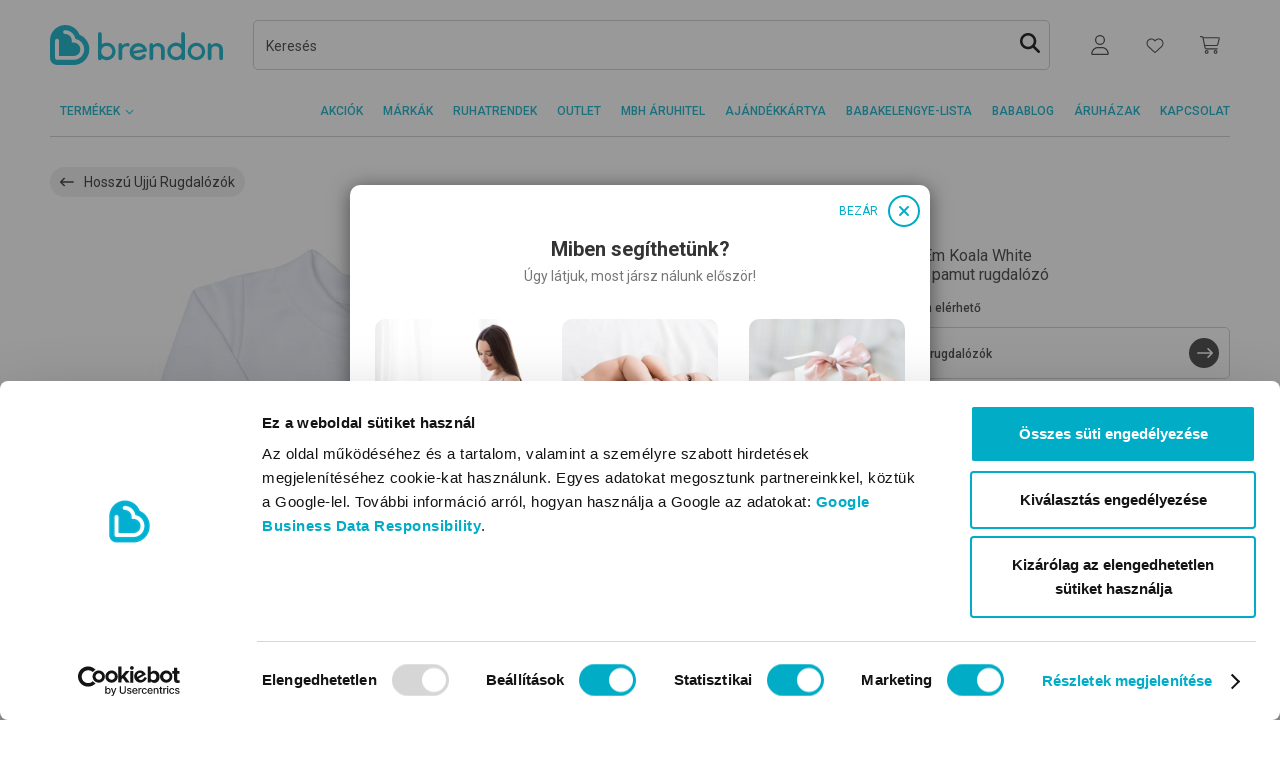

--- FILE ---
content_type: application/javascript
request_url: https://www.brendon.hu/Themes/BrendonV2/Content/scripts/chunks-31b2f72b7292e01ac116-85202398850ebd89f6eb.js
body_size: 16936
content:
!function(){try{var t="undefined"!=typeof window?window:"undefined"!=typeof global?global:"undefined"!=typeof self?self:{},e=(new Error).stack;e&&(t._sentryDebugIds=t._sentryDebugIds||{},t._sentryDebugIds[e]="19d45f22-3257-4f9d-9042-9b1abc6830b5",t._sentryDebugIdIdentifier="sentry-dbid-19d45f22-3257-4f9d-9042-9b1abc6830b5")}catch(t){}}(),(window.webpackJsonp=window.webpackJsonp||[]).push([[14],{"02873dfb719959e37bd3":function(t,e,n){"use strict";(function(t,a){n.d(e,"a",(function(){return s})),n.d(e,"b",(function(){return i})),n.d(e,"c",(function(){return c}));var r=n("4168a1461db636b90033");function i(){return!Object(r.a)()&&"[object process]"===Object.prototype.toString.call(void 0!==t?t:0)}function s(t,e){return t.require(e)}function c(t){let e;try{e=s(a,t)}catch(n){}try{const{cwd:n}=s(a,"process");e=s(a,`${n()}/node_modules/${t}`)}catch(n){}return e}}).call(this,n("26d59f808dff3e83c741"),n("044f282f6141fc605782")(t))},"0b0603a1dfb7d1da313c":function(t,e,n){"use strict";n.d(e,"a",(function(){return c}));var a=n("495388d54d7da4e0f789"),r=n("685e3588951756618c4c"),i=n("5f3a5297447ab46d3208"),s=n("563383bf711e9662344e");function c(){Object(a.a)("error",o),Object(a.a)("unhandledrejection",o)}function o(){var t=Object(s.a)();if(t){var e="internal_error";i.a&&r.b.log(`[Tracing] Transaction: ${e} -> Global error occured`),t.setStatus(e)}}},"1125a93146e45c7a4dc7":function(t,e,n){"use strict";n.d(e,"a",(function(){return d})),n.d(e,"b",(function(){return o})),n.d(e,"c",(function(){return f}));var a=n("39ed18d0dbd137ccc429"),r=n("685e3588951756618c4c"),i=n("5f3a5297447ab46d3208"),s=n("b47d1f6ed41ddd0f4e71"),c=n("8a4ed58a3f0b58c942f0"),o=1e3,d=3e4;class u extends s.b{constructor(t,e,n,a){super(a),this._pushActivity=t,this._popActivity=e,this.transactionSpanId=n}add(t){t.spanId!==this.transactionSpanId&&(t.finish=e=>{t.endTimestamp="number"==typeof e?e:Object(a.b)(),this._popActivity(t.spanId)},void 0===t.endTimestamp&&this._pushActivity(t.spanId)),super.add(t)}}class f extends c.a{__init(){this.activities={}}__init2(){this._heartbeatCounter=0}__init3(){this._finished=!1}__init4(){this._beforeFinishCallbacks=[]}constructor(t,e,n=o,a=d,s=!1){super(t,e),this._idleHub=e,this._idleTimeout=n,this._finalTimeout=a,this._onScope=s,f.prototype.__init.call(this),f.prototype.__init2.call(this),f.prototype.__init3.call(this),f.prototype.__init4.call(this),s&&(p(e),i.a&&r.b.log(`Setting idle transaction on scope. Span ID: ${this.spanId}`),e.configureScope((t=>t.setSpan(this)))),this._startIdleTimeout(),setTimeout((()=>{this._finished||(this.setStatus("deadline_exceeded"),this.finish())}),this._finalTimeout)}finish(t=Object(a.b)()){if(this._finished=!0,this.activities={},this.spanRecorder){for(var e of(i.a&&r.b.log("[Tracing] finishing IdleTransaction",new Date(1e3*t).toISOString(),this.op),this._beforeFinishCallbacks))e(this,t);this.spanRecorder.spans=this.spanRecorder.spans.filter((e=>{if(e.spanId===this.spanId)return!0;e.endTimestamp||(e.endTimestamp=t,e.setStatus("cancelled"),i.a&&r.b.log("[Tracing] cancelling span since transaction ended early",JSON.stringify(e,void 0,2)));var n=e.startTimestamp<t;return n||i.a&&r.b.log("[Tracing] discarding Span since it happened after Transaction was finished",JSON.stringify(e,void 0,2)),n})),i.a&&r.b.log("[Tracing] flushing IdleTransaction")}else i.a&&r.b.log("[Tracing] No active IdleTransaction");return this._onScope&&p(this._idleHub),super.finish(t)}registerBeforeFinishCallback(t){this._beforeFinishCallbacks.push(t)}initSpanRecorder(t){if(!this.spanRecorder){this.spanRecorder=new u((t=>{this._finished||this._pushActivity(t)}),(t=>{this._finished||this._popActivity(t)}),this.spanId,t),i.a&&r.b.log("Starting heartbeat"),this._pingHeartbeat()}this.spanRecorder.add(this)}_cancelIdleTimeout(){this._idleTimeoutID&&(clearTimeout(this._idleTimeoutID),this._idleTimeoutID=void 0)}_startIdleTimeout(t){this._cancelIdleTimeout(),this._idleTimeoutID=setTimeout((()=>{this._finished||0!==Object.keys(this.activities).length||this.finish(t)}),this._idleTimeout)}_pushActivity(t){this._cancelIdleTimeout(),i.a&&r.b.log(`[Tracing] pushActivity: ${t}`),this.activities[t]=!0,i.a&&r.b.log("[Tracing] new activities count",Object.keys(this.activities).length)}_popActivity(t){if(this.activities[t]&&(i.a&&r.b.log(`[Tracing] popActivity ${t}`),delete this.activities[t],i.a&&r.b.log("[Tracing] new activities count",Object.keys(this.activities).length)),0===Object.keys(this.activities).length){var e=Object(a.b)()+this._idleTimeout/1e3;this._startIdleTimeout(e)}}_beat(){if(!this._finished){var t=Object.keys(this.activities).join("");t===this._prevHeartbeatString?this._heartbeatCounter+=1:this._heartbeatCounter=1,this._prevHeartbeatString=t,this._heartbeatCounter>=3?(i.a&&r.b.log("[Tracing] Transaction finished because of no change for 3 heart beats"),this.setStatus("deadline_exceeded"),this.finish()):this._pingHeartbeat()}}_pingHeartbeat(){i.a&&r.b.log(`pinging Heartbeat -> current counter: ${this._heartbeatCounter}`),setTimeout((()=>{this._beat()}),5e3)}}function p(t){var e=t.getScope();e&&(e.getTransaction()&&e.setSpan(void 0))}},"1c9499f17d0c32451cb6":function(t,e,n){"use strict";n.d(e,"a",(function(){return r}));n("e35691f340759bd7cac2");var a=n("f4ae5e749a6628e11f3b");function r(t,e){try{let r=t;var n=[];let s=0,c=0;var a=" > ".length;let o;for(;r&&s++<5&&(o=i(r,e),!("html"===o||s>1&&c+n.length*a+o.length>=80));)n.push(o),c+=o.length,r=r.parentNode;return n.reverse().join(" > ")}catch(r){return"<unknown>"}}function i(t,e){var n=t,r=[];let i,s,c,o,d;if(!n||!n.tagName)return"";r.push(n.tagName.toLowerCase());var u=e&&e.length?e.filter((t=>n.getAttribute(t))).map((t=>[t,n.getAttribute(t)])):null;if(u&&u.length)u.forEach((t=>{r.push(`[${t[0]}="${t[1]}"]`)}));else if(n.id&&r.push(`#${n.id}`),i=n.className,i&&Object(a.i)(i))for(s=i.split(/\s+/),d=0;d<s.length;d++)r.push(`.${s[d]}`);var f=["type","name","title","alt"];for(d=0;d<f.length;d++)c=f[d],o=n.getAttribute(c),o&&r.push(`[${c}="${o}"]`);return r.join("")}},"39ed18d0dbd137ccc429":function(t,e,n){"use strict";(function(t){n.d(e,"a",(function(){return u})),n.d(e,"b",(function(){return o}));var a=n("e35691f340759bd7cac2"),r=n("02873dfb719959e37bd3"),i={nowSeconds:()=>Date.now()/1e3};var s=Object(r.b)()?function(){try{return Object(r.a)(t,"perf_hooks").performance}catch(e){return}}():function(){const{performance:t}=Object(a.a)();if(t&&t.now)return{now:()=>t.now(),timeOrigin:Date.now()-t.now()}}(),c=void 0===s?i:{nowSeconds:()=>(s.timeOrigin+s.now())/1e3},o=(i.nowSeconds.bind(i),c.nowSeconds.bind(c));let d;var u=(()=>{const{performance:t}=Object(a.a)();if(t&&t.now){var e=36e5,n=t.now(),r=Date.now(),i=t.timeOrigin?Math.abs(t.timeOrigin+n-r):e,s=i<e,c=t.timing&&t.timing.navigationStart,o="number"==typeof c?Math.abs(c+n-r):e;return s||o<e?i<=o?(d="timeOrigin",t.timeOrigin):(d="navigationStart",c):(d="dateNow",r)}d="none"})()}).call(this,n("044f282f6141fc605782")(t))},"3cef7bb4dd62ed6daeba":function(t,e,n){"use strict";n.d(e,"a",(function(){return r}));var a=new RegExp("^[ \\t]*([0-9a-f]{32})?-?([0-9a-f]{16})?-?([01])?[ \\t]*$");function r(t){var e=t.match(a);if(e){let t;return"1"===e[3]?t=!0:"0"===e[3]&&(t=!1),{traceId:e[1],parentSampled:t,parentSpanId:e[2]}}}},"4168a1461db636b90033":function(t,e,n){"use strict";function a(){return"undefined"!=typeof __SENTRY_BROWSER_BUNDLE__&&!!__SENTRY_BROWSER_BUNDLE__}n.d(e,"a",(function(){return a}))},"43ea87153622c18aea91":function(t,e,n){"use strict";n.d(e,"a",(function(){return s})),n.d(e,"b",(function(){return i})),n.d(e,"c",(function(){return r}));var a=n("f4ae5e749a6628e11f3b");function r(t,e=0){return"string"!=typeof t||0===e||t.length<=e?t:`${t.substr(0,e)}...`}function i(t,e){let n=t;var a=n.length;if(a<=150)return n;e>a&&(e=a);let r=Math.max(e-60,0);r<5&&(r=0);let i=Math.min(r+140,a);return i>a-5&&(i=a),i===a&&(r=Math.max(i-140,0)),n=n.slice(r,i),r>0&&(n=`'{snip} ${n}`),i<a&&(n+=" {snip}"),n}function s(t,e){return!!Object(a.i)(t)&&(Object(a.h)(e)?e.test(t):"string"==typeof e&&-1!==t.indexOf(e))}},"495388d54d7da4e0f789":function(t,e,n){"use strict";n.d(e,"a",(function(){return b}));var a=n("74a330dcbfc35cfb4963"),r=n("e35691f340759bd7cac2"),i=n("f4ae5e749a6628e11f3b"),s=n("685e3588951756618c4c"),c=n("b8d4d035d376714d797e");var o="<anonymous>";function d(t){try{return t&&"function"==typeof t&&t.name||o}catch(e){return o}}function u(){if(!("fetch"in Object(r.a)()))return!1;try{return new Headers,new Request(""),new Response,!0}catch(t){return!1}}function f(t){return t&&/^function fetch\(\)\s+\{\s+\[native code\]\s+\}$/.test(t.toString())}var p=Object(r.a)(),h={},l={};function m(t){if(!l[t])switch(l[t]=!0,t){case"console":!function(){if(!("console"in p))return;s.a.forEach((function(t){t in p.console&&Object(c.c)(p.console,t,(function(e){return function(...n){g("console",{args:n,level:t}),e&&e.apply(p.console,n)}}))}))}();break;case"dom":!function(){if(!("document"in p))return;var t=g.bind(null,"dom"),e=S(t,!0);p.document.addEventListener("click",e,!1),p.document.addEventListener("keypress",e,!1),["EventTarget","Node"].forEach((e=>{var n=p[e]&&p[e].prototype;n&&n.hasOwnProperty&&n.hasOwnProperty("addEventListener")&&(Object(c.c)(n,"addEventListener",(function(e){return function(n,a,r){if("click"===n||"keypress"==n)try{var i=this,s=i.__sentry_instrumentation_handlers__=i.__sentry_instrumentation_handlers__||{},c=s[n]=s[n]||{refCount:0};if(!c.handler){var o=S(t);c.handler=o,e.call(this,n,o,r)}c.refCount+=1}catch(d){}return e.call(this,n,a,r)}})),Object(c.c)(n,"removeEventListener",(function(t){return function(e,n,a){if("click"===e||"keypress"==e)try{var r=this,i=r.__sentry_instrumentation_handlers__||{},s=i[e];s&&(s.refCount-=1,s.refCount<=0&&(t.call(this,e,s.handler,a),s.handler=void 0,delete i[e]),0===Object.keys(i).length&&delete r.__sentry_instrumentation_handlers__)}catch(c){}return t.call(this,e,n,a)}})))}))}();break;case"xhr":!function(){if(!("XMLHttpRequest"in p))return;var t=XMLHttpRequest.prototype;Object(c.c)(t,"open",(function(t){return function(...e){var n=this,a=e[1],r=n.__sentry_xhr__={method:Object(i.i)(e[0])?e[0].toUpperCase():e[0],url:e[1]};Object(i.i)(a)&&"POST"===r.method&&a.match(/sentry_key/)&&(n.__sentry_own_request__=!0);var s=function(){if(4===n.readyState){try{r.status_code=n.status}catch(t){}g("xhr",{args:e,endTimestamp:Date.now(),startTimestamp:Date.now(),xhr:n})}};return"onreadystatechange"in n&&"function"==typeof n.onreadystatechange?Object(c.c)(n,"onreadystatechange",(function(t){return function(...e){return s(),t.apply(n,e)}})):n.addEventListener("readystatechange",s),t.apply(n,e)}})),Object(c.c)(t,"send",(function(t){return function(...e){return this.__sentry_xhr__&&void 0!==e[0]&&(this.__sentry_xhr__.body=e[0]),g("xhr",{args:e,startTimestamp:Date.now(),xhr:this}),t.apply(this,e)}}))}();break;case"fetch":!function(){if(!function(){if(!u())return!1;var t=Object(r.a)();if(f(t.fetch))return!0;let e=!1;var n=t.document;if(n&&"function"==typeof n.createElement)try{var i=n.createElement("iframe");i.hidden=!0,n.head.appendChild(i),i.contentWindow&&i.contentWindow.fetch&&(e=f(i.contentWindow.fetch)),n.head.removeChild(i)}catch(c){a.a&&s.b.warn("Could not create sandbox iframe for pure fetch check, bailing to window.fetch: ",c)}return e}())return;Object(c.c)(p,"fetch",(function(t){return function(...e){var n={args:e,fetchData:{method:_(e),url:v(e)},startTimestamp:Date.now()};return g("fetch",{...n}),t.apply(p,e).then((t=>(g("fetch",{...n,endTimestamp:Date.now(),response:t}),t)),(t=>{throw g("fetch",{...n,endTimestamp:Date.now(),error:t}),t}))}}))}();break;case"history":!function(){if(!function(){var t=Object(r.a)(),e=t.chrome,n=e&&e.app&&e.app.runtime,a="history"in t&&!!t.history.pushState&&!!t.history.replaceState;return!n&&a}())return;var t=p.onpopstate;function e(t){return function(...e){var n=e.length>2?e[2]:void 0;if(n){var a=y,r=String(n);y=r,g("history",{from:a,to:r})}return t.apply(this,e)}}p.onpopstate=function(...e){var n=p.location.href,a=y;if(y=n,g("history",{from:a,to:n}),t)try{return t.apply(this,e)}catch(r){}},Object(c.c)(p.history,"pushState",e),Object(c.c)(p.history,"replaceState",e)}();break;case"error":j=p.onerror,p.onerror=function(t,e,n,a,r){return g("error",{column:a,error:r,line:n,msg:t,url:e}),!!j&&j.apply(this,arguments)};break;case"unhandledrejection":w=p.onunhandledrejection,p.onunhandledrejection=function(t){return g("unhandledrejection",t),!w||w.apply(this,arguments)};break;default:return void(a.a&&s.b.warn("unknown instrumentation type:",t))}}function b(t,e){h[t]=h[t]||[],h[t].push(e),m(t)}function g(t,e){if(t&&h[t])for(var n of h[t]||[])try{n(e)}catch(r){a.a&&s.b.error(`Error while triggering instrumentation handler.\nType: ${t}\nName: ${d(n)}\nError:`,r)}}function _(t=[]){return"Request"in p&&Object(i.d)(t[0],Request)&&t[0].method?String(t[0].method).toUpperCase():t[1]&&t[1].method?String(t[1].method).toUpperCase():"GET"}function v(t=[]){return"string"==typeof t[0]?t[0]:"Request"in p&&Object(i.d)(t[0],Request)?t[0].url:String(t[0])}let y;let T,O;function S(t,e=!1){return n=>{if(n&&O!==n&&!function(t){if("keypress"!==t.type)return!1;try{var e=t.target;if(!e||!e.tagName)return!0;if("INPUT"===e.tagName||"TEXTAREA"===e.tagName||e.isContentEditable)return!1}catch(n){}return!0}(n)){var a="keypress"===n.type?"input":n.type;(void 0===T||function(t,e){if(!t)return!0;if(t.type!==e.type)return!0;try{if(t.target!==e.target)return!0}catch(n){}return!1}(O,n))&&(t({event:n,name:a,global:e}),O=n),clearTimeout(T),T=p.setTimeout((()=>{T=void 0}),1e3)}}}let j=null;let w=null},"563383bf711e9662344e":function(t,e,n){"use strict";n.d(e,"a",(function(){return i})),n.d(e,"b",(function(){return r})),n.d(e,"c",(function(){return s}));var a=n("6fefc17aafbd5171c36a");function r(t){var e=Object(a.a)().getClient(),n=t||e&&e.getOptions();return!!n&&("tracesSampleRate"in n||"tracesSampler"in n)}function i(t){var e=(t||Object(a.a)()).getScope();return e&&e.getTransaction()}function s(t){return t/1e3}},"5b0f6bc554513ee6e28a":function(t,e,n){"use strict";function a(t,e){return null!=t?t:e()}n.d(e,"a",(function(){return a}))},"5f3a5297447ab46d3208":function(t,e,n){"use strict";n.d(e,"a",(function(){return a}));var a="undefined"==typeof __SENTRY_DEBUG__||__SENTRY_DEBUG__},"685e3588951756618c4c":function(t,e,n){"use strict";n.d(e,"a",(function(){return s})),n.d(e,"b",(function(){return o}));var a=n("74a330dcbfc35cfb4963"),r=n("e35691f340759bd7cac2"),i=Object(r.a)(),s=["debug","info","warn","error","log","assert"];function c(){let t=!1;var e={enable:()=>{t=!0},disable:()=>{t=!1}};return a.a?s.forEach((n=>{e[n]=(...e)=>{t&&function(t){var e=Object(r.a)();if(!("console"in e))return t();var n=e.console,a={};s.forEach((t=>{var r=n[t]&&n[t].__sentry_original__;t in e.console&&r&&(a[t]=n[t],n[t]=r)}));try{t()}finally{Object.keys(a).forEach((t=>{n[t]=a[t]}))}}((()=>{i.console[n](`Sentry Logger [${n}]:`,...e)}))}})):s.forEach((t=>{e[t]=()=>{}})),e}let o;o=a.a?Object(r.b)("logger",c):c()},"74a330dcbfc35cfb4963":function(t,e,n){"use strict";n.d(e,"a",(function(){return a}));var a="undefined"==typeof __SENTRY_DEBUG__||__SENTRY_DEBUG__},"7f6290d3a3f811acd223":function(t,e,n){"use strict";n.d(e,"a",(function(){return i}));var a=n("ea7b87bd882b12346b4a"),r=n("b1f8566a412da5de337b");function i(t){const e={_metadata:{},...t};e._metadata.sdk=e._metadata.sdk||{name:"sentry.javascript.react",packages:[{name:"npm:@sentry/react",version:a.a}],version:a.a},Object(r.a)(e)}},"8a4ed58a3f0b58c942f0":function(t,e,n){"use strict";n.d(e,"a",(function(){return d}));var a=n("5b0f6bc554513ee6e28a"),r=n("6fefc17aafbd5171c36a"),i=n("685e3588951756618c4c"),s=n("b8d4d035d376714d797e"),c=n("5f3a5297447ab46d3208"),o=n("b47d1f6ed41ddd0f4e71");class d extends o.a{__init(){this._measurements={}}constructor(t,e){super(t),d.prototype.__init.call(this),this._hub=e||Object(r.a)(),this.name=t.name||"",this.metadata=t.metadata||{},this._trimEnd=t.trimEnd,this.transaction=this}setName(t){this.name=t}initSpanRecorder(t=1e3){this.spanRecorder||(this.spanRecorder=new o.b(t)),this.spanRecorder.add(this)}setMeasurement(t,e,n=""){this._measurements[t]={value:e,unit:n}}setMetadata(t){this.metadata={...this.metadata,...t}}finish(t){if(void 0===this.endTimestamp){if(this.name||(c.a&&i.b.warn("Transaction has no name, falling back to `<unlabeled transaction>`."),this.name="<unlabeled transaction>"),super.finish(t),!0===this.sampled){var e=this.spanRecorder?this.spanRecorder.spans.filter((t=>t!==this&&t.endTimestamp)):[];this._trimEnd&&e.length>0&&(this.endTimestamp=e.reduce(((t,e)=>t.endTimestamp&&e.endTimestamp?t.endTimestamp>e.endTimestamp?t:e:t)).endTimestamp);var n={contexts:{trace:this.getTraceContext()},spans:e,start_timestamp:this.startTimestamp,tags:this.tags,timestamp:this.endTimestamp,transaction:this.name,type:"transaction",sdkProcessingMetadata:this.metadata};return Object.keys(this._measurements).length>0&&(c.a&&i.b.log("[Measurements] Adding measurements to transaction",JSON.stringify(this._measurements,void 0,2)),n.measurements=this._measurements),c.a&&i.b.log(`[Tracing] Finishing ${this.op} transaction: ${this.name}.`),this._hub.captureEvent(n)}c.a&&i.b.log("[Tracing] Discarding transaction because its trace was not chosen to be sampled.");var a=this._hub.getClient();a&&a.recordDroppedEvent("sample_rate","transaction")}}toContext(){var t=super.toContext();return Object(s.b)({...t,name:this.name,trimEnd:this._trimEnd})}updateWithContext(t){return super.updateWithContext(t),this.name=Object(a.a)(t.name,(()=>"")),this._trimEnd=t.trimEnd,this}}},"90e8ec2f6533d73f0ed7":function(t,e,n){"use strict";n.d(e,"a",(function(){return r}));var a=n("e35691f340759bd7cac2");n("b8d4d035d376714d797e"),n("43ea87153622c18aea91");function r(){var t=Object(a.a)(),e=t.crypto||t.msCrypto;if(void 0!==e&&e.getRandomValues){var n=new Uint16Array(8);e.getRandomValues(n),n[3]=4095&n[3]|16384,n[4]=16383&n[4]|32768;var r=t=>{let e=t.toString(16);for(;e.length<4;)e=`0${e}`;return e};return r(n[0])+r(n[1])+r(n[2])+r(n[3])+r(n[4])+r(n[5])+r(n[6])+r(n[7])}return"xxxxxxxxxxxx4xxxyxxxxxxxxxxxxxxx".replace(/[xy]/g,(t=>{var e=16*Math.random()|0;return("x"===t?e:3&e|8).toString(16)}))}},"99ab6a38a696c73da0d3":function(t,e,n){"use strict";(function(t){n.d(e,"a",(function(){return b})),n.d(e,"b",(function(){return m}));var a=n("6fefc17aafbd5171c36a"),r=n("685e3588951756618c4c"),i=n("f4ae5e749a6628e11f3b"),s=n("02873dfb719959e37bd3"),c=n("0b0603a1dfb7d1da313c"),o=n("5f3a5297447ab46d3208"),d=n("1125a93146e45c7a4dc7"),u=n("8a4ed58a3f0b58c942f0"),f=n("563383bf711e9662344e");function p(){var t=this.getScope();if(t){var e=t.getSpan();if(e)return{"sentry-trace":e.toTraceparent()}}return{}}function h(t,e,n){if(!Object(f.b)(e))return t.sampled=!1,t;if(void 0!==t.sampled)return t.setMetadata({transactionSampling:{method:"explicitly_set"}}),t;let a;return"function"==typeof e.tracesSampler?(a=e.tracesSampler(n),t.setMetadata({transactionSampling:{method:"client_sampler",rate:Number(a)}})):void 0!==n.parentSampled?(a=n.parentSampled,t.setMetadata({transactionSampling:{method:"inheritance"}})):(a=e.tracesSampleRate,t.setMetadata({transactionSampling:{method:"client_rate",rate:Number(a)}})),function(t){if(Object(i.e)(t)||"number"!=typeof t&&"boolean"!=typeof t)return o.a&&r.b.warn(`[Tracing] Given sample rate is invalid. Sample rate must be a boolean or a number between 0 and 1. Got ${JSON.stringify(t)} of type ${JSON.stringify(typeof t)}.`),!1;if(t<0||t>1)return o.a&&r.b.warn(`[Tracing] Given sample rate is invalid. Sample rate must be between 0 and 1. Got ${t}.`),!1;return!0}(a)?a?(t.sampled=Math.random()<a,t.sampled?(o.a&&r.b.log(`[Tracing] starting ${t.op} transaction - ${t.name}`),t):(o.a&&r.b.log(`[Tracing] Discarding transaction because it's not included in the random sample (sampling rate = ${Number(a)})`),t)):(o.a&&r.b.log("[Tracing] Discarding transaction because "+("function"==typeof e.tracesSampler?"tracesSampler returned 0 or false":"a negative sampling decision was inherited or tracesSampleRate is set to 0")),t.sampled=!1,t):(o.a&&r.b.warn("[Tracing] Discarding transaction because of invalid sample rate."),t.sampled=!1,t)}function l(t,e){var n=this.getClient(),a=n&&n.getOptions()||{};let r=new u.a(t,this);return r=h(r,a,{parentSampled:t.parentSampled,transactionContext:t,...e}),r.sampled&&r.initSpanRecorder(a._experiments&&a._experiments.maxSpans),r}function m(t,e,n,a,r,i){var s=t.getClient(),c=s&&s.getOptions()||{};let o=new d.c(e,t,n,a,r);return o=h(o,c,{parentSampled:e.parentSampled,transactionContext:e,...i}),o.sampled&&o.initSpanRecorder(c._experiments&&c._experiments.maxSpans),o}function b(){var e;(e=Object(a.b)()).__SENTRY__&&(e.__SENTRY__.extensions=e.__SENTRY__.extensions||{},e.__SENTRY__.extensions.startTransaction||(e.__SENTRY__.extensions.startTransaction=l),e.__SENTRY__.extensions.traceHeaders||(e.__SENTRY__.extensions.traceHeaders=p)),Object(s.b)()&&function(){var e=Object(a.b)();if(e.__SENTRY__){var n={mongodb:()=>new(Object(s.a)(t,"./integrations/node/mongo").Mongo),mongoose:()=>new(Object(s.a)(t,"./integrations/node/mongo").Mongo)({mongoose:!0}),mysql:()=>new(Object(s.a)(t,"./integrations/node/mysql").Mysql),pg:()=>new(Object(s.a)(t,"./integrations/node/postgres").Postgres)},r=Object.keys(n).filter((t=>!!Object(s.c)(t))).map((t=>{try{return n[t]()}catch(e){return}})).filter((t=>t));r.length>0&&(e.__SENTRY__.integrations=[...e.__SENTRY__.integrations||[],...r])}}(),Object(c.a)()}}).call(this,n("044f282f6141fc605782")(t))},b47d1f6ed41ddd0f4e71:function(t,e,n){"use strict";n.d(e,"a",(function(){return o})),n.d(e,"b",(function(){return c}));var a=n("5b0f6bc554513ee6e28a"),r=n("90e8ec2f6533d73f0ed7"),i=n("39ed18d0dbd137ccc429"),s=n("b8d4d035d376714d797e");class c{__init(){this.spans=[]}constructor(t=1e3){c.prototype.__init.call(this),this._maxlen=t}add(t){this.spans.length>this._maxlen?t.spanRecorder=void 0:this.spans.push(t)}}class o{__init2(){this.traceId=Object(r.a)()}__init3(){this.spanId=Object(r.a)().substring(16)}__init4(){this.startTimestamp=Object(i.b)()}__init5(){this.tags={}}__init6(){this.data={}}constructor(t){if(o.prototype.__init2.call(this),o.prototype.__init3.call(this),o.prototype.__init4.call(this),o.prototype.__init5.call(this),o.prototype.__init6.call(this),!t)return this;t.traceId&&(this.traceId=t.traceId),t.spanId&&(this.spanId=t.spanId),t.parentSpanId&&(this.parentSpanId=t.parentSpanId),"sampled"in t&&(this.sampled=t.sampled),t.op&&(this.op=t.op),t.description&&(this.description=t.description),t.data&&(this.data=t.data),t.tags&&(this.tags=t.tags),t.status&&(this.status=t.status),t.startTimestamp&&(this.startTimestamp=t.startTimestamp),t.endTimestamp&&(this.endTimestamp=t.endTimestamp)}startChild(t){var e=new o({...t,parentSpanId:this.spanId,sampled:this.sampled,traceId:this.traceId});return e.spanRecorder=this.spanRecorder,e.spanRecorder&&e.spanRecorder.add(e),e.transaction=this.transaction,e}setTag(t,e){return this.tags={...this.tags,[t]:e},this}setData(t,e){return this.data={...this.data,[t]:e},this}setStatus(t){return this.status=t,this}setHttpStatus(t){this.setTag("http.status_code",String(t));var e=function(t){if(t<400&&t>=100)return"ok";if(t>=400&&t<500)switch(t){case 401:return"unauthenticated";case 403:return"permission_denied";case 404:return"not_found";case 409:return"already_exists";case 413:return"failed_precondition";case 429:return"resource_exhausted";default:return"invalid_argument"}if(t>=500&&t<600)switch(t){case 501:return"unimplemented";case 503:return"unavailable";case 504:return"deadline_exceeded";default:return"internal_error"}return"unknown_error"}(t);return"unknown_error"!==e&&this.setStatus(e),this}isSuccess(){return"ok"===this.status}finish(t){this.endTimestamp="number"==typeof t?t:Object(i.b)()}toTraceparent(){let t="";return void 0!==this.sampled&&(t=this.sampled?"-1":"-0"),`${this.traceId}-${this.spanId}${t}`}toContext(){return Object(s.b)({data:this.data,description:this.description,endTimestamp:this.endTimestamp,op:this.op,parentSpanId:this.parentSpanId,sampled:this.sampled,spanId:this.spanId,startTimestamp:this.startTimestamp,status:this.status,tags:this.tags,traceId:this.traceId})}updateWithContext(t){return this.data=Object(a.a)(t.data,(()=>({}))),this.description=t.description,this.endTimestamp=t.endTimestamp,this.op=t.op,this.parentSpanId=t.parentSpanId,this.sampled=t.sampled,this.spanId=Object(a.a)(t.spanId,(()=>this.spanId)),this.startTimestamp=Object(a.a)(t.startTimestamp,(()=>this.startTimestamp)),this.status=t.status,this.tags=Object(a.a)(t.tags,(()=>({}))),this.traceId=Object(a.a)(t.traceId,(()=>this.traceId)),this}getTraceContext(){return Object(s.b)({data:Object.keys(this.data).length>0?this.data:void 0,description:this.description,op:this.op,parent_span_id:this.parentSpanId,span_id:this.spanId,status:this.status,tags:Object.keys(this.tags).length>0?this.tags:void 0,trace_id:this.traceId})}getBaggage(){return this.transaction&&this.transaction.metadata.baggage}toJSON(){return Object(s.b)({data:Object.keys(this.data).length>0?this.data:void 0,description:this.description,op:this.op,parent_span_id:this.parentSpanId,span_id:this.spanId,start_timestamp:this.startTimestamp,status:this.status,tags:Object.keys(this.tags).length>0?this.tags:void 0,timestamp:this.endTimestamp,trace_id:this.traceId})}}},b8d4d035d376714d797e:function(t,e,n){"use strict";n.d(e,"a",(function(){return i})),n.d(e,"b",(function(){return s})),n.d(e,"c",(function(){return r}));n("1c9499f17d0c32451cb6");var a=n("f4ae5e749a6628e11f3b");n("43ea87153622c18aea91");function r(t,e,n){if(e in t){var a=t[e],r=n(a);if("function"==typeof r)try{!function(t,e){var n=e.prototype||{};t.prototype=e.prototype=n,i(t,"__sentry_original__",e)}(r,a)}catch(s){}t[e]=r}}function i(t,e,n){Object.defineProperty(t,e,{value:n,writable:!0,configurable:!0})}function s(t){return c(t,(e="function"==typeof WeakSet,n=e?new WeakSet:[],[function(t){if(e)return!!n.has(t)||(n.add(t),!1);for(let e=0;e<n.length;e++)if(n[e]===t)return!0;return n.push(t),!1},function(t){if(e)n.delete(t);else for(let e=0;e<n.length;e++)if(n[e]===t){n.splice(e,1);break}}]));var e,n}function c(t,e){const[n]=e;if(Object(a.f)(t)){if(n(t))return t;var r={};for(var i of Object.keys(t))void 0!==t[i]&&(r[i]=c(t[i],e));return r}return Array.isArray(t)?n(t)?t:t.map((t=>c(t,e))):t}},ccde04fb5e4452965dad:function(t,e,n){"use strict";n.d(e,"a",(function(){return z}));var a=n("99ab6a38a696c73da0d3"),r=n("685e3588951756618c4c"),i=n("e35691f340759bd7cac2"),s=n("3cef7bb4dd62ed6daeba"),c=n("74a330dcbfc35cfb4963"),o="baggage",d=/^sentry-/;function u(t){return t.split(",").reduce((([t,e],n)=>{const[a,r]=n.split("=");if(d.test(a)){var i=decodeURIComponent(a.split("-")[1]);return[{...t,[i]:decodeURIComponent(r)},e]}return[t,""===e?n:`${e},${n}`]}),[{},""])}function f(t,e){if(!t&&!e)return"";var n=e&&u(e)||void 0,a=n&&n[1];return function(t){return Object.keys(t[0]).reduce(((e,n)=>{var a=t[0][n],i=`sentry-${encodeURIComponent(n)}=${encodeURIComponent(a)}`,s=""===e?i:`${e},${i}`;return s.length>8192?(c.a&&r.b.warn(`Not adding key: ${n} with val: ${a} to baggage due to exceeding baggage size limits.`),e):s}),t[1])}(function(t,e=""){return[{...t},e]}(t&&t[0]||{},a||t&&t[1]||""))}var p=n("5f3a5297447ab46d3208"),h=n("1125a93146e45c7a4dc7"),l=n("563383bf711e9662344e"),m=Object(i.a)();var b=n("5b0f6bc554513ee6e28a"),g=n("02873dfb719959e37bd3"),_=n("39ed18d0dbd137ccc429"),v=n("1c9499f17d0c32451cb6"),y=(t,e,n)=>{let a;return r=>{e.value>=0&&(r||n)&&(e.delta=e.value-(a||0),(e.delta||void 0===a)&&(a=e.value,t(e)))}},T=(t,e)=>({name:t,value:Object(b.a)(e,(()=>-1)),delta:0,entries:[],id:`v2-${Date.now()}-${Math.floor(8999999999999*Math.random())+1e12}`}),O=(t,e)=>{try{if(PerformanceObserver.supportedEntryTypes.includes(t)){if("first-input"===t&&!("PerformanceEventTiming"in self))return;var n=new PerformanceObserver((t=>t.getEntries().map(e)));return n.observe({type:t,buffered:!0}),n}}catch(a){}},S=(t,e)=>{var n=a=>{"pagehide"!==a.type&&"hidden"!==Object(i.a)().document.visibilityState||(t(a),e&&(removeEventListener("visibilitychange",n,!0),removeEventListener("pagehide",n,!0)))};addEventListener("visibilitychange",n,!0),addEventListener("pagehide",n,!0)};let j=-1;var w=()=>(j<0&&(j="hidden"===Object(i.a)().document.visibilityState?0:1/0,S((({timeStamp:t})=>{j=t}),!0)),{get firstHiddenTime(){return j}}),x={};function E(t){return"number"==typeof t&&isFinite(t)}function k(t,{startTimestamp:e,...n}){return e&&t.startTimestamp>e&&(t.startTimestamp=e),t.startChild({startTimestamp:e,...n})}var R=Object(i.a)();function I(){return!Object(g.b)()&&R&&R.document&&R.performance}let C,$,N=0,D={};function A(t=!1){var e=I();e&&_.a&&(e.mark&&R.performance.mark("sentry-tracing-init"),((t,e)=>{var n=T("CLS",0);let a,r=0,i=[];var s=t=>{if(t&&!t.hadRecentInput){var e=i[0],s=i[i.length-1];r&&0!==i.length&&t.startTime-s.startTime<1e3&&t.startTime-e.startTime<5e3?(r+=t.value,i.push(t)):(r=t.value,i=[t]),r>n.value&&(n.value=r,n.entries=i,a&&a())}},c=O("layout-shift",s);c&&(a=y(t,n,e),S((()=>{c.takeRecords().map(s),a(!0)})))})((t=>{var e=t.entries.pop();e&&(p.a&&r.b.log("[Measurements] Adding CLS"),D.cls={value:t.value,unit:"millisecond"},$=e)})),function(t){((t,e)=>{var n=w(),a=T("LCP");let r;var i=t=>{var e=t.startTime;e<n.firstHiddenTime&&(a.value=e,a.entries.push(t)),r&&r()},s=O("largest-contentful-paint",i);if(s){r=y(t,a,e);var c=()=>{x[a.id]||(s.takeRecords().map(i),s.disconnect(),x[a.id]=!0,r(!0))};["keydown","click"].forEach((t=>{addEventListener(t,c,{once:!0,capture:!0})})),S(c,!0)}})((t=>{var e=t.entries.pop();if(e){var n=Object(l.c)(_.a),a=Object(l.c)(e.startTime);p.a&&r.b.log("[Measurements] Adding LCP"),D.lcp={value:t.value,unit:"millisecond"},D["mark.lcp"]={value:n+a,unit:"second"},C=e}}),t)}(t),((t,e)=>{var n=w(),a=T("FID");let r;var i=t=>{r&&t.startTime<n.firstHiddenTime&&(a.value=t.processingStart-t.startTime,a.entries.push(t),r(!0))},s=O("first-input",i);s&&(r=y(t,a,e),S((()=>{s.takeRecords().map(i),s.disconnect()}),!0))})((t=>{var e=t.entries.pop();if(e){var n=Object(l.c)(_.a),a=Object(l.c)(e.startTime);p.a&&r.b.log("[Measurements] Adding FID"),D.fid={value:t.value,unit:"millisecond"},D["mark.fid"]={value:n+a,unit:"second"}}})))}function M(t){var e=I();if(!e||!R.performance.getEntries||!_.a)return;p.a&&r.b.log("[Tracing] Adding & adjusting spans using Performance API");var n=Object(l.c)(_.a),a=e.getEntries();let i,s;a.slice(N).forEach((e=>{var a=Object(l.c)(e.startTime),c=Object(l.c)(e.duration);if(!("navigation"===t.op&&n+a<t.startTimestamp))switch(e.entryType){case"navigation":!function(t,e,n){["unloadEvent","redirect","domContentLoadedEvent","loadEvent","connect"].forEach((a=>{H(t,e,a,n)})),H(t,e,"secureConnection",n,"TLS/SSL","connectEnd"),H(t,e,"fetch",n,"cache","domainLookupStart"),H(t,e,"domainLookup",n,"DNS"),function(t,e,n){k(t,{op:"browser",description:"request",startTimestamp:n+Object(l.c)(e.requestStart),endTimestamp:n+Object(l.c)(e.responseEnd)}),k(t,{op:"browser",description:"response",startTimestamp:n+Object(l.c)(e.responseStart),endTimestamp:n+Object(l.c)(e.responseEnd)})}(t,e,n)}(t,e,n),i=n+Object(l.c)(e.responseStart),s=n+Object(l.c)(e.requestStart);break;case"mark":case"paint":case"measure":var o=function(t,e,n,a,r){var i=r+n,s=i+a;return k(t,{description:e.name,endTimestamp:s,op:e.entryType,startTimestamp:i}),i}(t,e,a,c,n),d=w(),u=e.startTime<d.firstHiddenTime;"first-paint"===e.name&&u&&(p.a&&r.b.log("[Measurements] Adding FP"),D.fp={value:e.startTime,unit:"millisecond"},D["mark.fp"]={value:o,unit:"second"}),"first-contentful-paint"===e.name&&u&&(p.a&&r.b.log("[Measurements] Adding FCP"),D.fcp={value:e.startTime,unit:"millisecond"},D["mark.fcp"]={value:o,unit:"second"});break;case"resource":var f=e.name.replace(R.location.origin,"");!function(t,e,n,a,r,i){if("xmlhttprequest"===e.initiatorType||"fetch"===e.initiatorType)return;var s={};"transferSize"in e&&(s["Transfer Size"]=e.transferSize);"encodedBodySize"in e&&(s["Encoded Body Size"]=e.encodedBodySize);"decodedBodySize"in e&&(s["Decoded Body Size"]=e.decodedBodySize);var c=i+a;k(t,{description:n,endTimestamp:c+r,op:e.initiatorType?`resource.${e.initiatorType}`:"resource",startTimestamp:c,data:s})}(t,e,f,a,c,n)}})),N=Math.max(a.length-1,0),function(t){var e=R.navigator;if(!e)return;var n=e.connection;n&&(n.effectiveType&&t.setTag("effectiveConnectionType",n.effectiveType),n.type&&t.setTag("connectionType",n.type),E(n.rtt)&&(D["connection.rtt"]={value:n.rtt,unit:"millisecond"}),E(n.downlink)&&(D["connection.downlink"]={value:n.downlink,unit:""}));E(e.deviceMemory)&&t.setTag("deviceMemory",`${e.deviceMemory} GB`);E(e.hardwareConcurrency)&&t.setTag("hardwareConcurrency",String(e.hardwareConcurrency))}(t),"pageload"===t.op&&("number"==typeof i&&(p.a&&r.b.log("[Measurements] Adding TTFB"),D.ttfb={value:1e3*(i-t.startTimestamp),unit:"millisecond"},"number"==typeof s&&s<=i&&(D["ttfb.requestTime"]={value:1e3*(i-s),unit:"second"})),["fcp","fp","lcp"].forEach((e=>{if(D[e]&&!(n>=t.startTimestamp)){var a=D[e].value,i=n+Object(l.c)(a),s=Math.abs(1e3*(i-t.startTimestamp)),c=s-a;p.a&&r.b.log(`[Measurements] Normalized ${e} from ${a} to ${s} (${c})`),D[e].value=s}})),D["mark.fid"]&&D.fid&&k(t,{description:"first input delay",endTimestamp:D["mark.fid"].value+Object(l.c)(D.fid.value),op:"web.vitals",startTimestamp:D["mark.fid"].value}),"fcp"in D||delete D.cls,Object.keys(D).forEach((e=>{t.setMeasurement(e,D[e].value,D[e].unit)})),function(t){C&&(p.a&&r.b.log("[Measurements] Adding LCP Data"),C.element&&t.setTag("lcp.element",Object(v.a)(C.element)),C.id&&t.setTag("lcp.id",C.id),C.url&&t.setTag("lcp.url",C.url.trim().slice(0,200)),t.setTag("lcp.size",C.size));$&&$.sources&&(p.a&&r.b.log("[Measurements] Adding CLS Data"),$.sources.forEach(((e,n)=>t.setTag(`cls.source.${n+1}`,Object(v.a)(e.node)))))}(t)),C=void 0,$=void 0,D={}}function H(t,e,n,a,r,i){var s=i?e[i]:e[`${n}End`],c=e[`${n}Start`];c&&s&&k(t,{op:"browser",description:Object(b.a)(r,(()=>n)),startTimestamp:a+Object(l.c)(c),endTimestamp:a+Object(l.c)(s)})}var L=n("43ea87153622c18aea91"),q=n("495388d54d7da4e0f789"),B=n("f4ae5e749a6628e11f3b"),Y={traceFetch:!0,traceXHR:!0,tracingOrigins:["localhost",/^\//]};function F(t){const{traceFetch:e,traceXHR:n,tracingOrigins:a,shouldCreateSpanForRequest:r}={...Y,...t};var i={},s=t=>{if(i[t])return i[t];var e=a;return i[t]=e.some((e=>Object(L.a)(t,e)))&&!Object(L.a)(t,"sentry_key"),i[t]};let c=s;"function"==typeof r&&(c=t=>s(t)&&r(t));var d={};e&&Object(q.a)("fetch",(t=>{!function(t,e,n){if(!Object(l.b)()||!t.fetchData||!e(t.fetchData.url))return;if(t.endTimestamp){var a=t.fetchData.__span;if(!a)return;return void((i=n[a])&&(t.response?i.setHttpStatus(t.response.status):t.error&&i.setStatus("internal_error"),i.finish(),delete n[a]))}var r=Object(l.a)();if(r){var i=r.startChild({data:{...t.fetchData,type:"fetch"},description:`${t.fetchData.method} ${t.fetchData.url}`,op:"http.client"});t.fetchData.__span=i.spanId,n[i.spanId]=i;var s=t.args[0]=t.args[0],c=t.args[1]=t.args[1]||{};c.headers=function(t,e,n){let a=n.headers;Object(B.d)(t,Request)&&(a=t.headers);var r=e.getBaggage();if(a)if("function"==typeof a.append)a.append("sentry-trace",e.toTraceparent()),a.append(o,f(r,a.get(o)));else if(Array.isArray(a)){const[,t]=a.find((([t,e])=>t===o));a=[...a,["sentry-trace",e.toTraceparent()],[o,f(r,t)]]}else a={...a,"sentry-trace":e.toTraceparent(),baggage:f(r,a.baggage)};else a={"sentry-trace":e.toTraceparent(),baggage:f(r)};return a}(s,i,c)}}(t,c,d)})),n&&Object(q.a)("xhr",(t=>{!function(t,e,n){if(!Object(l.b)()||t.xhr&&t.xhr.__sentry_own_request__||!(t.xhr&&t.xhr.__sentry_xhr__&&e(t.xhr.__sentry_xhr__.url)))return;var a=t.xhr.__sentry_xhr__;if(t.endTimestamp){var r=t.xhr.__sentry_xhr_span_id__;if(!r)return;return void((s=n[r])&&(s.setHttpStatus(a.status_code),s.finish(),delete n[r]))}var i=Object(l.a)();if(i){var s=i.startChild({data:{...a.data,type:"xhr",method:a.method,url:a.url},description:`${a.method} ${a.url}`,op:"http.client"});if(t.xhr.__sentry_xhr_span_id__=s.spanId,n[t.xhr.__sentry_xhr_span_id__]=s,t.xhr.setRequestHeader)try{t.xhr.setRequestHeader("sentry-trace",s.toTraceparent());var c=t.xhr.getRequestHeader&&t.xhr.getRequestHeader(o);t.xhr.setRequestHeader(o,f(s.getBaggage(),c))}catch(d){}}}(t,c,d)}))}var P=Object(i.a)();var U={idleTimeout:h.b,finalTimeout:h.a,markBackgroundTransactions:!0,routingInstrumentation:function(t,e=!0,n=!0){if(!P||!P.location)return void(p.a&&r.b.warn("Could not initialize routing instrumentation due to invalid location"));let a,i=P.location.href;e&&(a=t({name:P.location.pathname,op:"pageload"})),n&&Object(q.a)("history",(({to:e,from:n})=>{void 0===n&&i&&-1!==i.indexOf(e)?i=void 0:n!==e&&(i=void 0,a&&(p.a&&r.b.log(`[Tracing] Finishing current transaction with op: ${a.op}`),a.finish()),a=t({name:P.location.pathname,op:"navigation"}))}))},startTransactionOnLocationChange:!0,startTransactionOnPageLoad:!0,...Y};class z{__init(){this.name="BrowserTracing"}constructor(t){z.prototype.__init.call(this);let e=Y.tracingOrigins;t&&(t.tracingOrigins&&Array.isArray(t.tracingOrigins)&&0!==t.tracingOrigins.length?e=t.tracingOrigins:p.a&&(this._emitOptionsWarning=!0)),this.options={...U,...t,tracingOrigins:e};const{_metricOptions:n}=this.options;A(n&&n._reportAllChanges)}setupOnce(t,e){this._getCurrentHub=e,this._emitOptionsWarning&&(p.a&&r.b.warn("[Tracing] You need to define `tracingOrigins` in the options. Set an array of urls or patterns to trace."),p.a&&r.b.warn(`[Tracing] We added a reasonable default for you: ${Y.tracingOrigins}`));const{routingInstrumentation:n,startTransactionOnLocationChange:a,startTransactionOnPageLoad:i,markBackgroundTransactions:s,traceFetch:c,traceXHR:o,tracingOrigins:d,shouldCreateSpanForRequest:u}=this.options;n((t=>this._createRouteTransaction(t)),i,a),s&&(m&&m.document?m.document.addEventListener("visibilitychange",(()=>{var t=Object(l.a)();if(m.document.hidden&&t){var e="cancelled";p.a&&r.b.log(`[Tracing] Transaction: cancelled -> since tab moved to the background, op: ${t.op}`),t.status||t.setStatus(e),t.setTag("visibilitychange","document.hidden"),t.finish()}})):p.a&&r.b.warn("[Tracing] Could not set up background tab detection due to lack of global document")),F({traceFetch:c,traceXHR:o,tracingOrigins:d,shouldCreateSpanForRequest:u})}_createRouteTransaction(t){if(!this._getCurrentHub)return void(p.a&&r.b.warn(`[Tracing] Did not create ${t.op} transaction because _getCurrentHub is invalid.`));const{beforeNavigate:e,idleTimeout:n,finalTimeout:c}=this.options;var o="pageload"===t.op?function(){var t=W("sentry-trace"),e=W("baggage"),n=t?Object(s.a)(t):void 0,a=e?u(e):void 0;if(n||a)return{...n&&n,...a&&{metadata:{baggage:a}}};return}():void 0,d={...t,...o,trimEnd:!0},f="function"==typeof e?e(d):d,h=void 0===f?{...d,sampled:!1}:f;!1===h.sampled&&p.a&&r.b.log(`[Tracing] Will not send ${h.op} transaction because of beforeNavigate.`),p.a&&r.b.log(`[Tracing] Starting ${h.op} transaction on scope`);var l=this._getCurrentHub();const{location:m}=Object(i.a)();var b=Object(a.b)(l,h,n,c,!0,{location:m});return b.registerBeforeFinishCallback((t=>{M(t),t.setTag("sentry_reportAllChanges",Boolean(this.options._metricOptions&&this.options._metricOptions._reportAllChanges))})),b}}function W(t){var e=Object(i.a)();if(e.document&&e.document.querySelector){var n=e.document.querySelector(`meta[name=${t}]`);return n?n.getAttribute("content"):null}return null}("undefined"==typeof __SENTRY_TRACING__||__SENTRY_TRACING__)&&Object(a.a)()},e35691f340759bd7cac2:function(t,e,n){"use strict";(function(t){n.d(e,"a",(function(){return i})),n.d(e,"b",(function(){return s}));var a=n("02873dfb719959e37bd3"),r={};function i(){return Object(a.b)()?t:"undefined"!=typeof window?window:"undefined"!=typeof self?self:r}function s(t,e,n){var a=n||i(),r=a.__SENTRY__=a.__SENTRY__||{};return r[t]||(r[t]=e())}}).call(this,n("698d75b157f24ae829cc"))},f4ae5e749a6628e11f3b:function(t,e,n){"use strict";n.d(e,"a",(function(){return u})),n.d(e,"b",(function(){return r})),n.d(e,"c",(function(){return d})),n.d(e,"d",(function(){return h})),n.d(e,"e",(function(){return p})),n.d(e,"f",(function(){return o})),n.d(e,"g",(function(){return c})),n.d(e,"h",(function(){return f})),n.d(e,"i",(function(){return s}));var a=Object.prototype.toString;function r(t){switch(a.call(t)){case"[object Error]":case"[object Exception]":case"[object DOMException]":return!0;default:return h(t,Error)}}function i(t,e){return a.call(t)===`[object ${e}]`}function s(t){return i(t,"String")}function c(t){return null===t||"object"!=typeof t&&"function"!=typeof t}function o(t){return i(t,"Object")}function d(t){return"undefined"!=typeof Event&&h(t,Event)}function u(t){return"undefined"!=typeof Element&&h(t,Element)}function f(t){return i(t,"RegExp")}function p(t){return"number"==typeof t&&t!=t}function h(t,e){try{return t instanceof e}catch(n){return!1}}}}]);

--- FILE ---
content_type: image/svg+xml
request_url: https://brendonwebstatic.azureedge.net/images/brendon-logo.svg
body_size: 2935
content:
<svg id="Layer_1" data-name="Layer 1" xmlns="http://www.w3.org/2000/svg" viewBox="0 0 543.22 125.54"><title>brendon-logo</title><path d="M700.24,377.24a27.54,27.54,0,1,0,27.54,27.54A27.54,27.54,0,0,0,700.24,377.24Zm0,45a17.42,17.42,0,1,1,17.42-17.42A17.42,17.42,0,0,1,700.24,422.2Z" transform="translate(-240.5 -321.85)" fill="#00ACC6"/><path d="M486.61,378.7h0a22.3,22.3,0,0,0-3.07-.22,21.83,21.83,0,0,0-16.32,7.31v-1.51a5.8,5.8,0,0,0-11.6,0v42.24a5.8,5.8,0,0,0,11.6,0V401.89A13.27,13.27,0,0,1,483.68,389h0l.39.1a5.34,5.34,0,0,0,2.52-10.38Z" transform="translate(-240.5 -321.85)" fill="#00ACC6"/><path d="M536.13,413.17a5.19,5.19,0,0,0-4.37,2.19,16.08,16.08,0,0,1-12.92,6.24h-.37c-.24,0-.46,0-.69,0l-.51,0a17.22,17.22,0,0,1-4.09-.78l-.44-.16c-.28-.1-.56-.19-.83-.3a18.72,18.72,0,0,1-3.85-2.14,13.75,13.75,0,0,1-4.67-5.88c0-.08-.06-.17-.1-.25l39.76-7a2.7,2.7,0,0,0,2.21-3.05h0a26.1,26.1,0,0,0-6.78-14.07c-.61-.7-1.26-1.4-2-2.07a27.58,27.58,0,0,0-38,.44,25.7,25.7,0,0,0-8,19.1,25.32,25.32,0,0,0,8.15,19.2,27.93,27.93,0,0,0,20,7.72,27.62,27.62,0,0,0,21.67-9.85,5.5,5.5,0,0,0,1.42-3.72,5.42,5.42,0,0,0-5.58-5.58Zm-31-17.44c.13-.19.27-.36.42-.54a1.34,1.34,0,0,1,.11-.14,15.22,15.22,0,0,1,3.23-2.95,15.77,15.77,0,0,1,9-2.9h.61a17.22,17.22,0,0,1,5.25.83,15.94,15.94,0,0,1,4.09,1.91,11.73,11.73,0,0,1,1.92,1.55,16.06,16.06,0,0,1,3.56,4.59l-31.37,5.51A15.84,15.84,0,0,1,505.12,395.73Z" transform="translate(-240.5 -321.85)" fill="#00ACC6"/><path d="M418.72,377.24a27.42,27.42,0,0,0-15.94,5.09V349.8a5.8,5.8,0,1,0-11.6,0v76.72a5.79,5.79,0,0,0,11.55.68,27.54,27.54,0,1,0,16-50Zm0,45a17.42,17.42,0,1,1,17.42-17.42A17.42,17.42,0,0,1,418.72,422.2Z" transform="translate(-240.5 -321.85)" fill="#00ACC6"/><path d="M608.94,404.78a27.53,27.53,0,0,0,43.52,22.42,5.8,5.8,0,0,0,11.56-.68V349.8a5.8,5.8,0,1,0-11.6,0v32.53a27.53,27.53,0,0,0-43.48,22.45Zm10.12,0a17.42,17.42,0,1,1,17.42,17.42A17.42,17.42,0,0,1,619.06,404.78Z" transform="translate(-240.5 -321.85)" fill="#00ACC6"/><path d="M600.66,399.6a20.89,20.89,0,0,0-36.26-14.15v-1.17a5.8,5.8,0,0,0-11.6,0v42.24a5.8,5.8,0,1,0,11.6,0V400.73a12.33,12.33,0,1,1,24.66,0v25.79a5.8,5.8,0,1,0,11.6,0V399.65h0Z" transform="translate(-240.5 -321.85)" fill="#00ACC6"/><path d="M783.72,399.6a20.89,20.89,0,0,0-36.26-14.15v-1.17a5.8,5.8,0,0,0-11.6,0v42.24a5.8,5.8,0,0,0,11.6,0V400.73a12.33,12.33,0,0,1,24.66,0v25.79a5.8,5.8,0,0,0,11.6,0V399.65h0Z" transform="translate(-240.5 -321.85)" fill="#00ACC6"/><path d="M333.63,352.7a47.94,47.94,0,0,0-13-18.67l-.38-.33a48,48,0,0,0-31.63-11.85h-1.1a48.13,48.13,0,0,0-47,48.12v55.33a22.1,22.1,0,0,0,22.08,22.08h52.23a49.22,49.22,0,0,0,18.82-94.69Zm-19.42,78.61H262.58a6,6,0,0,1-6-6V371.06a6,6,0,0,1,6.4-6,6.13,6.13,0,0,1,5.6,6.19v46a2,2,0,0,0,2,2h44.22a21.12,21.12,0,0,0,21.12-21.12h0a21.14,21.14,0,0,0-20-21.09l-1.08,0h-4a2,2,0,0,1-2-2v-4h0A21.13,21.13,0,0,0,298.63,353c-.29-.18-.59-.35-.89-.51-.6-.33-1.21-.62-1.84-.89a21,21,0,0,0-8.22-1.66,6,6,0,0,1-6-6.32,6.13,6.13,0,0,1,6.24-5.69,33.18,33.18,0,0,1,32.41,27.59,33.2,33.2,0,0,1,27.6,32.94C347.79,416.75,332.5,431.31,314.21,431.31Z" transform="translate(-240.5 -321.85)" fill="#00ACC6"/></svg>

--- FILE ---
content_type: image/svg+xml
request_url: https://brendonwebstatic.azureedge.net/images/awards/br-ob-2020.svg
body_size: 18893
content:
<svg id="br-ob-2020" xmlns="http://www.w3.org/2000/svg" width="68.107" height="60" viewBox="0 0 68.107 60">
  <g id="_2020" data-name="2020">
    <path id="Path_3749" data-name="Path 3749" d="M523.207,488.458v.332H517.9v-.332h.438a1.333,1.333,0,0,0,1.115-.441,2.681,2.681,0,0,0,.219-1.384v-7.868a3.979,3.979,0,0,0-.118-1.222.82.82,0,0,0-.374-.386,1.747,1.747,0,0,0-.841-.216H517.9v-.332h5.307v.332h-.447a1.318,1.318,0,0,0-1.1.441,2.6,2.6,0,0,0-.229,1.384v7.868a3.979,3.979,0,0,0,.118,1.222.816.816,0,0,0,.383.386,1.71,1.71,0,0,0,.832.216Z" transform="translate(-465.937 -428.79)" fill="#221f1f"/>
    <path id="Path_3750" data-name="Path 3750" d="M246.191,525.09l-.717-2.338h-.018q.039.713.039.952v1.386h-.565v-2.98h.86l.705,2.279h.012l.749-2.279h.86v2.98h-.589v-1.411c0-.066,0-.143,0-.231s.011-.318.027-.693h-.018l-.769,2.334h-.579Z" transform="translate(-220.355 -469.725)" fill="#221f1f"/>
    <path id="Path_3751" data-name="Path 3751" d="M283.4,520.5q0-.3.338-.3t.338.3a.3.3,0,0,1-.084.225.353.353,0,0,1-.254.08c-.226,0-.338-.1-.338-.306m.648,2.869h-.621v-2.279h.621Z" transform="translate(-254.965 -468.006)" fill="#221f1f"/>
    <path id="Path_3752" data-name="Path 3752" d="M298.463,530.99h-.622V529.66a.642.642,0,0,0-.087-.37.318.318,0,0,0-.279-.123.42.42,0,0,0-.377.175,1.083,1.083,0,0,0-.116.578v1.072h-.621v-2.279h.475l.083.291h.035a.663.663,0,0,1,.286-.25.966.966,0,0,1,.414-.084.8.8,0,0,1,.6.215.862.862,0,0,1,.206.621v1.486Z" transform="translate(-266.625 -475.625)" fill="#221f1f"/>
    <path id="Path_3753" data-name="Path 3753" d="M324.526,521.995a1.222,1.222,0,0,1-.294.87,1.061,1.061,0,0,1-.817.314,1.143,1.143,0,0,1-.579-.143.963.963,0,0,1-.385-.412,1.384,1.384,0,0,1-.134-.628,1.216,1.216,0,0,1,.292-.868,1.071,1.071,0,0,1,.82-.31,1.157,1.157,0,0,1,.579.143.955.955,0,0,1,.385.409,1.375,1.375,0,0,1,.134.626m-1.829-1.387v-.055c.084-.115.164-.233.24-.351s.127-.207.156-.262h.613v.043a1.629,1.629,0,0,1-.3.312c-.155.135-.283.241-.383.314H322.7Zm.253,1.387a.954.954,0,0,0,.111.512.4.4,0,0,0,.361.174.392.392,0,0,0,.358-.172.975.975,0,0,0,.109-.513.944.944,0,0,0-.11-.508.468.468,0,0,0-.72,0,.943.943,0,0,0-.11.509m.557-1.387v-.055a5.335,5.335,0,0,0,.4-.613h.613v.043a1.509,1.509,0,0,1-.256.274q-.2.187-.424.351Z" transform="translate(-289.977 -467.772)" fill="#221f1f"/>
    <path id="Path_3754" data-name="Path 3754" d="M349.794,530.316a.627.627,0,0,1-.244.534,1.2,1.2,0,0,1-.728.184A2.222,2.222,0,0,1,348.4,531a1.626,1.626,0,0,1-.328-.1v-.514a2.143,2.143,0,0,0,.39.136,1.586,1.586,0,0,0,.382.055c.226,0,.338-.065.338-.2a.161.161,0,0,0-.045-.119.645.645,0,0,0-.155-.1c-.073-.039-.172-.084-.294-.135a1.819,1.819,0,0,1-.386-.2.581.581,0,0,1-.18-.215.71.71,0,0,1-.056-.3.54.54,0,0,1,.236-.469,1.147,1.147,0,0,1,.667-.167,1.889,1.889,0,0,1,.8.18l-.188.449a3.373,3.373,0,0,0-.32-.12,1.011,1.011,0,0,0-.3-.047c-.184,0-.275.049-.275.148a.175.175,0,0,0,.088.145,2.409,2.409,0,0,0,.388.182,1.783,1.783,0,0,1,.391.2.6.6,0,0,1,.184.216.675.675,0,0,1,.059.291" transform="translate(-313.142 -475.627)" fill="#221f1f"/>
    <path id="Path_3755" data-name="Path 3755" d="M369.92,523.179a1.175,1.175,0,0,1-.86-.3,1.15,1.15,0,0,1-.31-.86,1.267,1.267,0,0,1,.286-.886,1.018,1.018,0,0,1,.792-.313,1,1,0,0,1,.753.275,1.04,1.04,0,0,1,.269.761v.3h-1.47a.6.6,0,0,0,.157.413.553.553,0,0,0,.411.148,1.75,1.75,0,0,0,.389-.043,1.982,1.982,0,0,0,.383-.137v.481a1.48,1.48,0,0,1-.348.121,2.22,2.22,0,0,1-.453.04m-.086-1.919a.4.4,0,0,0-.31.125.582.582,0,0,0-.128.356h.872a.519.519,0,0,0-.12-.356.408.408,0,0,0-.314-.125m-.358-.65v-.055a5.749,5.749,0,0,0,.479-.613h.7v.043c-.07.07-.192.176-.362.315s-.3.243-.4.311h-.413Z" transform="translate(-331.752 -467.772)" fill="#221f1f"/>
    <path id="Path_3756" data-name="Path 3756" d="M393.893,528.7v.316l-.356.091a.626.626,0,0,1,.1.342.692.692,0,0,1-.256.572,1.109,1.109,0,0,1-.71.2l-.112-.006-.091-.01a.205.205,0,0,0-.1.163c0,.089.114.134.342.134h.387a.885.885,0,0,1,.572.161.574.574,0,0,1,.2.473.7.7,0,0,1-.333.619,1.737,1.737,0,0,1-.957.22,1.317,1.317,0,0,1-.728-.167.526.526,0,0,1-.252-.466.484.484,0,0,1,.128-.344.729.729,0,0,1,.377-.2.419.419,0,0,1-.168-.133.328.328,0,0,1,0-.413.876.876,0,0,1,.218-.171.611.611,0,0,1-.284-.249.761.761,0,0,1-.105-.4.713.713,0,0,1,.243-.577,1.05,1.05,0,0,1,.693-.2,1.7,1.7,0,0,1,.227.017c.087.012.143.02.169.025h.795Zm-1.759,2.6a.225.225,0,0,0,.123.2.675.675,0,0,0,.345.073,1.23,1.23,0,0,0,.524-.091.279.279,0,0,0,.19-.251.179.179,0,0,0-.112-.178.923.923,0,0,0-.346-.049h-.322a.481.481,0,0,0-.286.08.247.247,0,0,0-.115.213m.226-1.853a.467.467,0,0,0,.084.294.308.308,0,0,0,.258.108.3.3,0,0,0,.257-.108.477.477,0,0,0,.081-.294q0-.411-.338-.411c-.229,0-.342.137-.342.411" transform="translate(-352.307 -475.608)" fill="#221f1f"/>
    <path id="Path_3757" data-name="Path 3757" d="M417.95,520.5c0-.2.112-.3.338-.3s.338.1.338.3a.3.3,0,0,1-.084.225.357.357,0,0,1-.254.08c-.226,0-.338-.1-.338-.306m.648,2.869h-.621v-2.279h.621Z" transform="translate(-376.015 -468.006)" fill="#221f1f"/>
    <path id="Path_3758" data-name="Path 3758" d="M441.2,523.422a.74.74,0,0,1-.631-.312,1.746,1.746,0,0,1,.005-1.737.757.757,0,0,1,.643-.313.743.743,0,0,1,.656.334h.02a2.553,2.553,0,0,1-.047-.455v-.729h.624v3.172h-.477l-.12-.3h-.026a.712.712,0,0,1-.646.336m.217-.5a.42.42,0,0,0,.349-.138.8.8,0,0,0,.121-.471v-.067a.933.933,0,0,0-.113-.526.419.419,0,0,0-.368-.159.364.364,0,0,0-.323.177.935.935,0,0,0-.115.513.9.9,0,0,0,.116.5.381.381,0,0,0,.332.169" transform="translate(-396.159 -468.015)" fill="#221f1f"/>
    <path id="Path_3759" data-name="Path 3759" d="M467.74,520.608v-.055a5.753,5.753,0,0,0,.479-.613h.7v.043c-.07.07-.192.176-.361.315s-.3.243-.4.311h-.413Zm.652,2.53h-.621v-2.279h.621Z" transform="translate(-420.81 -467.772)" fill="#221f1f"/>
    <path id="Path_3760" data-name="Path 3760" d="M475.239,524.375a1.412,1.412,0,0,1-.409-.051v-.49a1.1,1.1,0,0,0,.291.039.278.278,0,0,0,.229-.087.4.4,0,0,0,.072-.259v-2.433h.621v2.526a.733.733,0,0,1-.21.56.835.835,0,0,1-.6.2m.158-3.872q0-.3.338-.3t.338.3a.3.3,0,0,1-.084.225.353.353,0,0,1-.254.08c-.226,0-.338-.1-.338-.306" transform="translate(-427.188 -468.006)" fill="#221f1f"/>
    <path id="Path_3761" data-name="Path 3761" d="M246.191,525.09l-.717-2.338h-.018q.039.713.039.952v1.386h-.565v-2.98h.86l.705,2.279h.012l.749-2.279h.86v2.98h-.589v-1.411c0-.066,0-.143,0-.231s.011-.318.027-.693h-.018l-.769,2.334h-.579Z" transform="translate(-220.355 -469.725)" fill="#221f1f"/>
    <path id="Path_3762" data-name="Path 3762" d="M283.4,520.5q0-.3.338-.3t.338.3a.3.3,0,0,1-.084.225.353.353,0,0,1-.254.08c-.226,0-.338-.1-.338-.306m.648,2.869h-.621v-2.279h.621Z" transform="translate(-254.965 -468.006)" fill="#221f1f"/>
    <path id="Path_3763" data-name="Path 3763" d="M298.463,530.99h-.622V529.66a.642.642,0,0,0-.087-.37.318.318,0,0,0-.279-.123.42.42,0,0,0-.377.175,1.083,1.083,0,0,0-.116.578v1.072h-.621v-2.279h.475l.083.291h.035a.663.663,0,0,1,.286-.25.966.966,0,0,1,.414-.084.8.8,0,0,1,.6.215.862.862,0,0,1,.206.621v1.486Z" transform="translate(-266.625 -475.625)" fill="#221f1f"/>
    <path id="Path_3764" data-name="Path 3764" d="M324.526,521.995a1.222,1.222,0,0,1-.294.87,1.061,1.061,0,0,1-.817.314,1.143,1.143,0,0,1-.579-.143.963.963,0,0,1-.385-.412,1.384,1.384,0,0,1-.134-.628,1.216,1.216,0,0,1,.292-.868,1.071,1.071,0,0,1,.82-.31,1.157,1.157,0,0,1,.579.143.955.955,0,0,1,.385.409,1.375,1.375,0,0,1,.134.626m-1.829-1.387v-.055c.084-.115.164-.233.24-.351s.127-.207.156-.262h.613v.043a1.629,1.629,0,0,1-.3.312c-.155.135-.283.241-.383.314H322.7Zm.253,1.387a.954.954,0,0,0,.111.512.4.4,0,0,0,.361.174.392.392,0,0,0,.358-.172.975.975,0,0,0,.109-.513.944.944,0,0,0-.11-.508.468.468,0,0,0-.72,0,.943.943,0,0,0-.11.509m.557-1.387v-.055a5.335,5.335,0,0,0,.4-.613h.613v.043a1.509,1.509,0,0,1-.256.274q-.2.187-.424.351Z" transform="translate(-289.977 -467.772)" fill="#221f1f"/>
    <path id="Path_3765" data-name="Path 3765" d="M349.794,530.316a.627.627,0,0,1-.244.534,1.2,1.2,0,0,1-.728.184A2.222,2.222,0,0,1,348.4,531a1.626,1.626,0,0,1-.328-.1v-.514a2.143,2.143,0,0,0,.39.136,1.586,1.586,0,0,0,.382.055c.226,0,.338-.065.338-.2a.161.161,0,0,0-.045-.119.645.645,0,0,0-.155-.1c-.073-.039-.172-.084-.294-.135a1.819,1.819,0,0,1-.386-.2.581.581,0,0,1-.18-.215.71.71,0,0,1-.056-.3.54.54,0,0,1,.236-.469,1.147,1.147,0,0,1,.667-.167,1.889,1.889,0,0,1,.8.18l-.188.449a3.373,3.373,0,0,0-.32-.12,1.011,1.011,0,0,0-.3-.047c-.184,0-.275.049-.275.148a.175.175,0,0,0,.088.145,2.409,2.409,0,0,0,.388.182,1.783,1.783,0,0,1,.391.2.6.6,0,0,1,.184.216.675.675,0,0,1,.059.291" transform="translate(-313.142 -475.627)" fill="#221f1f"/>
    <path id="Path_3766" data-name="Path 3766" d="M369.92,523.179a1.175,1.175,0,0,1-.86-.3,1.15,1.15,0,0,1-.31-.86,1.267,1.267,0,0,1,.286-.886,1.018,1.018,0,0,1,.792-.313,1,1,0,0,1,.753.275,1.04,1.04,0,0,1,.269.761v.3h-1.47a.6.6,0,0,0,.157.413.553.553,0,0,0,.411.148,1.75,1.75,0,0,0,.389-.043,1.982,1.982,0,0,0,.383-.137v.481a1.48,1.48,0,0,1-.348.121,2.22,2.22,0,0,1-.453.04m-.086-1.919a.4.4,0,0,0-.31.125.582.582,0,0,0-.128.356h.872a.519.519,0,0,0-.12-.356.408.408,0,0,0-.314-.125m-.358-.65v-.055a5.749,5.749,0,0,0,.479-.613h.7v.043c-.07.07-.192.176-.362.315s-.3.243-.4.311h-.413Z" transform="translate(-331.752 -467.772)" fill="#221f1f"/>
    <path id="Path_3767" data-name="Path 3767" d="M393.893,528.7v.316l-.356.091a.626.626,0,0,1,.1.342.692.692,0,0,1-.256.572,1.109,1.109,0,0,1-.71.2l-.112-.006-.091-.01a.205.205,0,0,0-.1.163c0,.089.114.134.342.134h.387a.885.885,0,0,1,.572.161.574.574,0,0,1,.2.473.7.7,0,0,1-.333.619,1.737,1.737,0,0,1-.957.22,1.317,1.317,0,0,1-.728-.167.526.526,0,0,1-.252-.466.484.484,0,0,1,.128-.344.729.729,0,0,1,.377-.2.419.419,0,0,1-.168-.133.328.328,0,0,1,0-.413.876.876,0,0,1,.218-.171.611.611,0,0,1-.284-.249.761.761,0,0,1-.105-.4.713.713,0,0,1,.243-.577,1.05,1.05,0,0,1,.693-.2,1.7,1.7,0,0,1,.227.017c.087.012.143.02.169.025h.795Zm-1.759,2.6a.225.225,0,0,0,.123.2.675.675,0,0,0,.345.073,1.23,1.23,0,0,0,.524-.091.279.279,0,0,0,.19-.251.179.179,0,0,0-.112-.178.923.923,0,0,0-.346-.049h-.322a.481.481,0,0,0-.286.08.247.247,0,0,0-.115.213m.226-1.853a.467.467,0,0,0,.084.294.308.308,0,0,0,.258.108.3.3,0,0,0,.257-.108.477.477,0,0,0,.081-.294q0-.411-.338-.411c-.229,0-.342.137-.342.411" transform="translate(-352.307 -475.608)" fill="#221f1f"/>
    <path id="Path_3768" data-name="Path 3768" d="M417.95,520.5c0-.2.112-.3.338-.3s.338.1.338.3a.3.3,0,0,1-.084.225.357.357,0,0,1-.254.08c-.226,0-.338-.1-.338-.306m.648,2.869h-.621v-2.279h.621Z" transform="translate(-376.015 -468.006)" fill="#221f1f"/>
    <path id="Path_3769" data-name="Path 3769" d="M441.2,523.422a.74.74,0,0,1-.631-.312,1.746,1.746,0,0,1,.005-1.737.757.757,0,0,1,.643-.313.743.743,0,0,1,.656.334h.02a2.553,2.553,0,0,1-.047-.455v-.729h.624v3.172h-.477l-.12-.3h-.026a.712.712,0,0,1-.646.336m.217-.5a.42.42,0,0,0,.349-.138.8.8,0,0,0,.121-.471v-.067a.933.933,0,0,0-.113-.526.419.419,0,0,0-.368-.159.364.364,0,0,0-.323.177.935.935,0,0,0-.115.513.9.9,0,0,0,.116.5.381.381,0,0,0,.332.169" transform="translate(-396.159 -468.015)" fill="#221f1f"/>
    <path id="Path_3770" data-name="Path 3770" d="M467.74,520.608v-.055a5.753,5.753,0,0,0,.479-.613h.7v.043c-.07.07-.192.176-.361.315s-.3.243-.4.311h-.413Zm.652,2.53h-.621v-2.279h.621Z" transform="translate(-420.81 -467.772)" fill="#221f1f"/>
    <path id="Path_3771" data-name="Path 3771" d="M475.239,524.375a1.412,1.412,0,0,1-.409-.051v-.49a1.1,1.1,0,0,0,.291.039.278.278,0,0,0,.229-.087.4.4,0,0,0,.072-.259v-2.433h.621v2.526a.733.733,0,0,1-.21.56.835.835,0,0,1-.6.2m.158-3.872q0-.3.338-.3t.338.3a.3.3,0,0,1-.084.225.353.353,0,0,1-.254.08c-.226,0-.338-.1-.338-.306" transform="translate(-427.188 -468.006)" fill="#221f1f"/>
    <path id="Path_3772" data-name="Path 3772" d="M249.343,418.876h-5.5v-1.057l2.6-2.789c.756-.873,1.039-1.413,1.039-1.923a1.027,1.027,0,0,0-1.051-1.155c-.75,0-1.137.541-1.137,1.389h-1.573l-.012-.031a2.522,2.522,0,0,1,2.728-2.6c1.69,0,2.667.922,2.667,2.372,0,.977-.486,1.616-1.727,2.956l-1.432,1.567.012.024h3.385l-.006,1.247Z" transform="translate(-219.261 -369.502)" fill="#d1a155"/>
    <path id="Path_3773" data-name="Path 3773" d="M312.354,415.793c0,2.138-1.038,3.25-2.716,3.25s-2.728-1.112-2.728-3.25v-1.776c0-2.132,1.039-3.257,2.716-3.257s2.728,1.125,2.728,3.257Zm-1.609-1.942c0-1.284-.387-1.849-1.119-1.849s-1.112.559-1.112,1.849v2.1c0,1.3.381,1.855,1.125,1.855s1.106-.553,1.106-1.855Z" transform="translate(-276.117 -369.547)" fill="#d1a155"/>
    <path id="Path_3774" data-name="Path 3774" d="M437.924,415.793c0,2.138-1.039,3.25-2.716,3.25s-2.728-1.112-2.728-3.25v-1.776c0-2.132,1.039-3.257,2.716-3.257s2.728,1.125,2.728,3.257Zm-1.609-1.942c0-1.284-.387-1.849-1.119-1.849s-1.112.559-1.112,1.849v2.1c0,1.3.381,1.855,1.125,1.855s1.106-.553,1.106-1.855Z" transform="translate(-389.087 -369.547)" fill="#d1a155"/>
    <path id="Path_3775" data-name="Path 3775" d="M374.9,418.876h-5.5v-1.057l2.6-2.789c.756-.873,1.038-1.413,1.038-1.923A1.027,1.027,0,0,0,372,411.951c-.75,0-1.137.541-1.137,1.389h-1.573l-.012-.031a2.522,2.522,0,0,1,2.728-2.6c1.69,0,2.667.922,2.667,2.372,0,.977-.486,1.616-1.727,2.956l-1.432,1.567.012.024h3.385l-.006,1.247Z" transform="translate(-332.223 -369.502)" fill="#d1a155"/>
    <path id="Path_3776" data-name="Path 3776" d="M183.534,266.3a2.412,2.412,0,0,1-.548,1.7,2.373,2.373,0,0,1-3.139,0,2.421,2.421,0,0,1-.548-1.7,2.389,2.389,0,0,1,.549-1.7,2.053,2.053,0,0,1,1.573-.585,2.022,2.022,0,0,1,1.567.59,2.417,2.417,0,0,1,.543,1.7m-3.243,0a1.854,1.854,0,0,0,.283,1.122.989.989,0,0,0,.846.377q1.129,0,1.128-1.5t-1.122-1.5a1,1,0,0,0-.849.378,1.85,1.85,0,0,0-.286,1.124" transform="translate(-161.31 -237.521)" fill="#221f1f"/>
    <path id="Path_3777" data-name="Path 3777" d="M232.693,267.45v1.706h-.943V264.71h1.3a2.221,2.221,0,0,1,1.342.33,1.318,1.318,0,0,1,.219,1.7,1.424,1.424,0,0,1-.611.479q1,1.5,1.307,1.938h-1.047l-1.062-1.706h-.5Zm0-.767h.3a1.165,1.165,0,0,0,.66-.149.533.533,0,0,0,.213-.469.487.487,0,0,0-.218-.451,1.317,1.317,0,0,0-.673-.133h-.286v1.2Z" transform="translate(-208.498 -238.151)" fill="#221f1f"/>
    <path id="Path_3778" data-name="Path 3778" d="M276.009,267.345a1.151,1.151,0,0,1-.433.949,1.886,1.886,0,0,1-1.206.346,2.831,2.831,0,0,1-1.259-.268V267.5a5.141,5.141,0,0,0,.762.283,2.279,2.279,0,0,0,.57.082.809.809,0,0,0,.476-.118.406.406,0,0,0,.166-.353.389.389,0,0,0-.073-.233.819.819,0,0,0-.215-.2,5.6,5.6,0,0,0-.576-.3,2.706,2.706,0,0,1-.611-.368,1.375,1.375,0,0,1-.325-.41,1.163,1.163,0,0,1-.121-.547,1.147,1.147,0,0,1,.4-.927,1.664,1.664,0,0,1,1.106-.337,2.67,2.67,0,0,1,.661.082,4.61,4.61,0,0,1,.658.231l-.3.732a4.487,4.487,0,0,0-.588-.2,1.9,1.9,0,0,0-.458-.058.6.6,0,0,0-.41.124.411.411,0,0,0-.142.325.4.4,0,0,0,.058.218.652.652,0,0,0,.184.18,5.731,5.731,0,0,0,.6.312,2.374,2.374,0,0,1,.855.6,1.165,1.165,0,0,1,.231.734" transform="translate(-245.708 -237.575)" fill="#221f1f"/>
    <path id="Path_3779" data-name="Path 3779" d="M311.759,269.156H308.45v-.611l2.132-3.056h-2.074v-.779H311.7v.608l-2.129,3.059h2.187Z" transform="translate(-277.502 -238.151)" fill="#221f1f"/>
    <path id="Path_3780" data-name="Path 3780" d="M350.51,257.02l-.322-1.059h-1.621l-.322,1.059H347.23l1.569-4.464h1.153l1.575,4.464h-1.015Zm-.547-1.849q-.447-1.439-.5-1.626c-.037-.125-.064-.225-.08-.3q-.1.39-.575,1.924Zm-1.089-2.953v-.082a8.583,8.583,0,0,0,.714-.915h1.04v.064q-.158.158-.54.47c-.255.208-.454.362-.6.464h-.617Z" transform="translate(-312.391 -226.014)" fill="#221f1f"/>
    <path id="Path_3781" data-name="Path 3781" d="M395.785,266.084h1.764v2.3a4.935,4.935,0,0,1-.808.2,5.248,5.248,0,0,1-.774.056,1.958,1.958,0,0,1-1.537-.591,2.459,2.459,0,0,1-.531-1.7,2.241,2.241,0,0,1,.616-1.679,2.338,2.338,0,0,1,1.708-.6,3.3,3.3,0,0,1,1.319.274l-.313.755a2.233,2.233,0,0,0-1.012-.243,1.251,1.251,0,0,0-.979.41,1.59,1.59,0,0,0-.368,1.1,1.775,1.775,0,0,0,.3,1.106,1.024,1.024,0,0,0,.862.381,3,3,0,0,0,.6-.061v-.927h-.843Z" transform="translate(-354.378 -237.575)" fill="#221f1f"/>
    <path id="Path_3782" data-name="Path 3782" d="M244.99,332.43h1.332a2.573,2.573,0,0,1,1.322.259.9.9,0,0,1,.411.825,1.04,1.04,0,0,1-.18.629.722.722,0,0,1-.479.3v.029a.942.942,0,0,1,.587.34,1.24,1.24,0,0,1-.244,1.576,1.83,1.83,0,0,1-1.15.328h-1.6v-4.281Zm.908,1.695h.527a.964.964,0,0,0,.535-.114.425.425,0,0,0,.166-.377.38.38,0,0,0-.18-.353,1.159,1.159,0,0,0-.57-.107H245.9Zm0,.72v1.116h.592a.881.881,0,0,0,.554-.143.528.528,0,0,0,.179-.44q0-.533-.762-.533H245.9Z" transform="translate(-220.409 -299.076)" fill="#221f1f"/>
    <path id="Path_3783" data-name="Path 3783" d="M288.346,333.961a2.327,2.327,0,0,1-.527,1.635,2.285,2.285,0,0,1-3.022,0,2.332,2.332,0,0,1-.527-1.64,2.3,2.3,0,0,1,.529-1.633,1.975,1.975,0,0,1,1.515-.564,1.949,1.949,0,0,1,1.509.568,2.331,2.331,0,0,1,.523,1.634m-3.125,0a1.787,1.787,0,0,0,.272,1.081.953.953,0,0,0,.814.363q1.087,0,1.087-1.444t-1.081-1.447a.959.959,0,0,0-.817.364,1.78,1.78,0,0,0-.275,1.082" transform="translate(-255.748 -298.473)" fill="#221f1f"/>
    <path id="Path_3784" data-name="Path 3784" d="M334.76,336.71v-4.28h.908v3.531H337.4v.75Z" transform="translate(-301.172 -299.076)" fill="#221f1f"/>
    <path id="Path_3785" data-name="Path 3785" d="M363.22,336.71h-.907v-3.525H361.15v-.756h3.233v.756H363.22Z" transform="translate(-324.914 -299.076)" fill="#221f1f"/>
    <path id="Path_3786" data-name="Path 3786" d="M392.026,337.97a2.013,2.013,0,0,1-.536-.064v-.756a1.754,1.754,0,0,0,.427.058.485.485,0,0,0,.427-.186,1.034,1.034,0,0,0,.128-.581V332.43h.908v4.007a1.684,1.684,0,0,1-.343,1.142,1.272,1.272,0,0,1-1.013.392" transform="translate(-352.21 -299.076)" fill="#221f1f"/>
    <path id="Path_3787" data-name="Path 3787" d="M420.82,336.549l-.31-1.019h-1.561l-.31,1.019h-.978l1.511-4.3h1.11l1.517,4.3Zm-.527-1.78q-.431-1.385-.485-1.566c-.036-.121-.062-.217-.077-.287q-.1.375-.554,1.853Z" transform="translate(-375.755 -298.914)" fill="#221f1f"/>
    <path id="Path_3788" data-name="Path 3788" d="M329.283,204.951l-.406-1.04h-1.309l-.4,1.04h-.384l1.291-3.281h.319l1.285,3.281Zm-.525-1.382-.38-1.012c-.049-.128-.1-.285-.152-.472a4.536,4.536,0,0,1-.141.472l-.384,1.012h1.058Z" transform="translate(-293.993 -181.436)" fill="#221f1f"/>
    <path id="Path_3789" data-name="Path 3789" d="M360.757,205.068H358.51v-.3l1.735-2.629h-1.681V201.8h2.143v.3l-1.735,2.626h1.784Z" transform="translate(-322.539 -181.553)" fill="#221f1f"/>
    <path id="Path_3790" data-name="Path 3790" d="M49.79,39.377l18.294-9.366.023,0L45.588,23.181,39.251,0,25.322,20.364,0,18.784,18.067,36.613,3.637,20.7l22.7,1.7L38.74,4.023l5.467,20.657S62.22,29.88,63.72,30.3h-.011L49.788,39.376Z" fill="#d1a155"/>
    <path id="Path_3791" data-name="Path 3791" d="M130.81,314.874a43.029,43.029,0,0,1,4.945-2.912,42.946,42.946,0,0,1-5.262,2.289,22.871,22.871,0,0,1,.664-2.486,22.264,22.264,0,0,1-.925,2.4,43.012,43.012,0,0,1-2.911-4.945,42.838,42.838,0,0,1,2.288,5.262,22.556,22.556,0,0,1-2.485-.663,22.362,22.362,0,0,1,2.4.925,42.994,42.994,0,0,1-4.944,2.911,42.991,42.991,0,0,1,5.262-2.288,22.605,22.605,0,0,1-.663,2.484,22.559,22.559,0,0,1,.925-2.4,42.915,42.915,0,0,1,2.911,4.945,42.9,42.9,0,0,1-2.288-5.261,22.129,22.129,0,0,1,2.485.663,22.877,22.877,0,0,1-2.4-.924" transform="translate(-112.08 -278.195)" fill="#d1a155"/>
  </g>
</svg>
